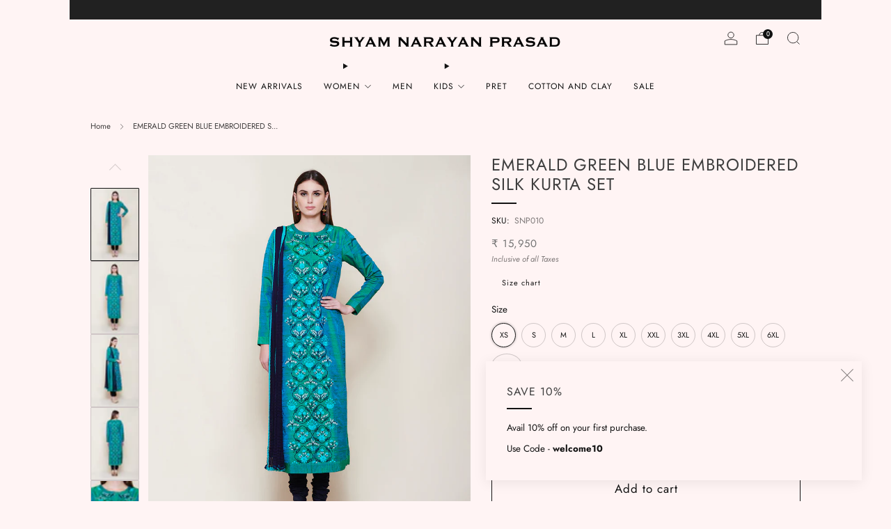

--- FILE ---
content_type: text/javascript
request_url: https://shyamnarayanprasad.com/cdn/shop/t/8/assets/product-recommendations.js?v=32580586123019913961711790085
body_size: 88
content:
class ProductRecommendations extends HTMLElement{constructor(){super(),this.fetch_delay=0}connectedCallback(){if(this.onPageLoad=this.hasAttribute("on-page-load"),this.onPageLoad)this._loadRecommendations();else{const handleIntersection=(entries,observer)=>{entries.forEach(entry=>{entry.isIntersecting&&(observer.unobserve(this),this.fetch_delay=Number(window.theme?.complementary_products_fetch_delay||"0"),setTimeout(()=>{this._loadRecommendations()},this.fetch_delay))})};new IntersectionObserver(handleIntersection.bind(this),{rootMargin:"0px 0px 400px 0px"}).observe(this)}}_loadRecommendations(){fetch(this.dataset.url).then(response=>response.text()).then(text=>{const html=document.createElement("div");html.innerHTML=text;const recommendations=html.querySelector("product-recommendations");if(recommendations&&recommendations.innerHTML.trim().length){const existingContentCards=this.querySelectorAll(".product-card"),newContentCards=Array.from(recommendations.querySelectorAll(".product-card"));if(newContentCards.length>0&&newContentCards.length>0&&existingContentCards.length===newContentCards.length?existingContentCards.forEach((card,i)=>card.replaceWith(newContentCards[i])):this.innerHTML=recommendations.innerHTML,this.dataset.quickShopDynamicCheckout==="true"){let shopifyPaymentButtonInterval=setInterval(()=>{window.Shopify.PaymentButton&&(window.Shopify.PaymentButton.init(),clearInterval(shopifyPaymentButtonInterval))},50)}if(document.body.dataset.animLoad==="true"&&typeof window.sr<"u"&&!this.hasAttribute("animated")){const title=this.querySelector(".section__title");title&&window.sr.reveal(title,{interval:50}),this.querySelectorAll(".product-card-top").forEach(el=>{const container=el.closest(".grid-layout");window.sr.reveal(el,{container,origin:"bottom",interval:50,reset:!0})})}}}).catch(e=>{console.error(e)})}}customElements.define("product-recommendations",ProductRecommendations);
//# sourceMappingURL=/cdn/shop/t/8/assets/product-recommendations.js.map?v=32580586123019913961711790085


--- FILE ---
content_type: text/javascript
request_url: https://shyamnarayanprasad.com/cdn/shop/t/8/assets/product-single.js?v=137805917954889234451711790085
body_size: -669
content:
class ProductSingle extends HTMLElement{constructor(){super()}connectedCallback(){this.slider=this.querySelector(".js-product-slider")}updateMedia(){if(!this.slider||!this._variant.featured_media)return;const mediaId=this._variant.featured_media.id,slide=this.querySelector(`.media-gallery__item[data-media-id="${mediaId}"]`);if(!slide)return;const slideId=slide.getAttribute("data-slide-id");typeof $=="function"?$(this.slider).slick("slickGoTo",slideId):this.slider.setAttribute("data-slide-id",slideId)}set variant(variant){this._variant=variant,this.updateMedia()}get variant(){return this._variant}}customElements.define("product-single",ProductSingle);
//# sourceMappingURL=/cdn/shop/t/8/assets/product-single.js.map?v=137805917954889234451711790085
